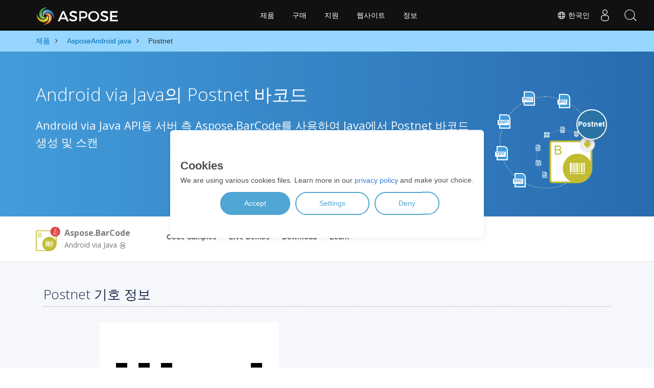

--- FILE ---
content_type: text/html
request_url: https://products.aspose.com/barcode/ko/android-java/postnet/
body_size: 10173
content:
<!doctype html><html lang=ko class=no-js><head><meta charset=utf-8><link rel=stylesheet type=text/css href=https://products.aspose.com/barcode/css/consent.css><script>window.dataLayer=window.dataLayer||[];function gtag(){dataLayer.push(arguments)}gtag("consent","default",{ad_storage:"denied",ad_user_data:"denied",ad_personalization:"denied",analytics_storage:"denied"})</script><script>(function(e,t,n,s,o){e[s]=e[s]||[],e[s].push({"gtm.start":(new Date).getTime(),event:"gtm.js"});var a=t.getElementsByTagName(n)[0],i=t.createElement(n),r=s!="dataLayer"?"&l="+s:"";i.async=!0,i.src="https://www.googletagmanager.com/gtm.js?id="+o+r,a.parentNode.insertBefore(i,a)})(window,document,"script","dataLayer","GTM-NJMHSH")</script><meta name=robots content="index, follow"><script>function getQueryRefFromQuery(){const e=new URLSearchParams(window.location.search);return e.get("ref")||"no_queryRef"}function getInvocatorUrl(){return window.location.origin+window.location.pathname}document.addEventListener("DOMContentLoaded",()=>{const e=getQueryRefFromQuery(),t=document.referrer,n=getInvocatorUrl()})</script><link rel=apple-touch-icon sizes=180x180 href=https://cms.admin.containerize.com/templates/asposecloud/images/apple-touch-icon.png><link rel=icon type=image/png sizes=32x32 href=https://cms.admin.containerize.com/templates/asposecloud/images/favicon-32x32.png><link rel=icon type=image/png sizes=16x16 href=https://cms.admin.containerize.com/templates/asposecloud/images/favicon-16x16.png><link rel=mask-icon href=https://cms.admin.containerize.com/templates/asposecloud/images/safari-pinned-tab.svg color=#5bbad5><link rel="shortcut icon" href=https://cms.admin.containerize.com/templates/asposecloud/images/favicon.ico><meta name=msapplication-TileColor content="#2b5797"><meta name=msapplication-config content="https://cms.admin.containerize.com/templates/asposecloud/images/browserconfig.xml"><meta name=theme-color content="#ffffff"><meta name=author content="Aspose"><meta charset=utf-8><meta name=viewport content="width=device-width,initial-scale=1,shrink-to-fit=no"><link rel=canonical href=https://products.aspose.com/barcode/ko/android-java/postnet/><link rel=alternate hreflang=en href=https://products.aspose.com/barcode/android-java/postnet/><link rel=alternate hreflang=ar href=https://products.aspose.com/barcode/ar/android-java/postnet/><link rel=alternate hreflang=de href=https://products.aspose.com/barcode/de/android-java/postnet/><link rel=alternate hreflang=es href=https://products.aspose.com/barcode/es/android-java/postnet/><link rel=alternate hreflang=fr href=https://products.aspose.com/barcode/fr/android-java/postnet/><link rel=alternate hreflang=id href=https://products.aspose.com/barcode/id/android-java/postnet/><link rel=alternate hreflang=it href=https://products.aspose.com/barcode/it/android-java/postnet/><link rel=alternate hreflang=ja href=https://products.aspose.com/barcode/ja/android-java/postnet/><link rel=alternate hreflang=ko href=https://products.aspose.com/barcode/ko/android-java/postnet/><link rel=alternate hreflang=pl href=https://products.aspose.com/barcode/pl/android-java/postnet/><link rel=alternate hreflang=pt href=https://products.aspose.com/barcode/pt/android-java/postnet/><link rel=alternate hreflang=ru href=https://products.aspose.com/barcode/ru/android-java/postnet/><link rel=alternate hreflang=th href=https://products.aspose.com/barcode/th/android-java/postnet/><link rel=alternate hreflang=tr href=https://products.aspose.com/barcode/tr/android-java/postnet/><link rel=alternate hreflang=vi href=https://products.aspose.com/barcode/vi/android-java/postnet/><link rel=alternate hreflang=zh href=https://products.aspose.com/barcode/zh/android-java/postnet/><link rel=alternate hreflang=zh-hant href=https://products.aspose.com/barcode/zh-hant/android-java/postnet/><link rel=alternate hreflang=x-default href=https://products.aspose.com/barcode/android-java/postnet/><meta name=generator content="Hugo 0.110.0"><title>Android via Java의 Postnet | Aspose</title><meta name=description content="Android via Java용 Aspose.Barcode API를 사용하면 Java 애플리케이션에서 Postnet 바코드를 사용자 지정, 생성 및 인식할 수 있습니다."><script type=application/ld+json>{"@context":"http://schema.org","@type":"BreadcrumbList","itemListElement":[{"@type":"ListItem","position":1,"item":{"@id":"https:\/\/products.aspose.com\/","name":"제품"}},{"@type":"ListItem","position":2,"item":{"@id":"https:\/\/products.aspose.com\/ko\/android-java\/","name":"Android-Java"}},{"@type":"ListItem","position":3,"item":{"@id":"https:\/\/products.aspose.com\/ko\/android-java\/postnet\/","name":"Postnet"}}]}</script><script type=application/ld+json>{"@context":"http://schema.org/","@type":"SoftwareApplication","name":"Aspose.Ko for Postnet","applicationCategory":"DeveloperApplication","image":["https://www.aspose.cloud/templates/aspose/img/products/ko/aspose_ko-for-postnet.svg"],"description":"Android via Java용 Aspose.Barcode API를 사용하면 Java 애플리케이션에서 Postnet 바코드를 사용자 지정, 생성 및 인식할 수 있습니다.","downloadUrl":"https://releases.aspose.com/ko/postnet/","releaseNotes":"https://docs.aspose.com/ko/postnet/release-notes/","operatingSystem":["Windows","Linux","macOS"]}</script><script type=application/ld+json>{"@context":"https://schema.org/","@type":"Article","mainEntityOfPage":{"@type":"WebPage","@id":"https:\/\/products.aspose.com\/barcode\/ko\/android-java\/postnet\/"},"headline":"Android via Java의 Postnet","description":"Android via Java용 Aspose.Barcode API를 사용하면 Java 애플리케이션에서 Postnet 바코드를 사용자 지정, 생성 및 인식할 수 있습니다.","image":{"@type":"ImageObject","url":"https://www.aspose.cloud/templates/aspose/img/products/ko/aspose_ko-for-postnet.svg","width":"","height":""},"author":{"@type":"Organization","name":"Aspose Pty Ltd"},"publisher":{"@type":"Organization","name":"Aspose Pty Ltd","logo":{"@type":"ImageObject","url":"https://about.aspose.com/templates/aspose/img/svg/aspose-logo.svg","width":"","height":""}},"datePublished":"2025-10-07","wordCount":"417","articleBody":"[PNG JPG BMP TIFF SVG Postnet Android via Java의 Postnet 바코드 Android via Java API용 서버 측 Aspose.BarCode를 사용하여 Java에서 Postnet 바코드 생성 및 스캔 \u0026nbsp; Aspose.BarCode Android via Java 용 Overview Code Samples Live Demos Download Learn Overview Code Samples Live Demos Download Learn Download from NuGet × Open NuGet package manager, search for and install. You may also use the following command from the Package Manager Console. \u0026nbsp;Copied! PM\u0026gt; Install-Package Visit our documentation for more details. Postnet 기호 정보 Postnet(Postal Numeric Encoding Technique)는 미국 우편 서비스(USPS)에서 메일 분류 및 배달을 용이하게 하기 위해 개발한 선형 바코드 유형입니다. 1982년에 도입된 Postnet은 우편 번호를 인코딩할 수 있으므로 우편 작업자가 우편 처리 작업을 자동화할 수 있습니다. Postnet 바코드는 우편번호의 숫자를 나타내는 일련의 긴 막대와 짧은 막대로 구성됩니다. 정확하고 시기 적절한 메일 처리를 위해 기업과 개인이 널리 사용합니다. Postnet 기능 우편번호 인코딩: Postnet의 주요 기능은 우편번호를 인코딩하는 기능입니다. 우편 번호의 각 숫자는 일련의 긴(전체 막대) 및 짧은(반쪽 막대) 요소로 표시됩니다. 이러한 디자인을 통해 우편 작업자는 목적지를 기준으로 우편물을 빠르고 정확하게 분류하여 배달 프로세스를 가속화할 수 있습니다.주소 정확도: Postnet는 주소 정확도를 낮추어 주소 정확도를 높입니다. 수동 데이터 입력 오류. 주소 인식 시스템과 함께 사용하면 Postnet을(를) 사용하여 우편 번호를 자동으로 읽고 확인하여 오류를 최소화하고 메일 처리 효율성을 개선할 수 있습니다.확장성: Postnet 바코드는 가독성을 유지하면서 크기를 늘리거나 줄일 수 있습니다. 봉투와 편지에서 엽서와 소포에 이르기까지 다양한 우편 형식에 적응할 수 있으며 다양한 인쇄 및 디자인 요구 사항에 맞출 수 있습니다.적용우편 및 우편 서비스: Postnet은(는) 우편 및 우편 서비스에서 효율적인 우편 분류, 경로 지정 및 배달을 용이하게 하기 위해 자주 사용됩니다. 우편번호를 인코딩함으로써 Postnet은 자동 분류 기계가 각 우편물의 목적지를 신속하게 식별할 수 있도록 하여 시기적절하고 정확한 배달을 보장합니다.비즈니스 서신: Postnet은 일반적으로 인보이스, 명세서 및 홍보 자료와 같은 발신 메일을 위해 기업에서 사용합니다. 기업은 Postnet 바코드를 봉투나 라벨에 부착하여 메일 처리 효율성을 개선하고 오류를 줄일 수 있습니다.대량 우편물: Postnet은(는) 특히 대량 발송에 유용합니다. 다이렉트 메일 캠페인 또는 대량 메일 발송과 같은 메일 발송. Postnet 바코드를 사용하여 대량의 우편물을 표시함으로써 기업과 조직은 우편 요금을 줄이고 배달 시간을 단축할 수 있습니다.주소 확인: Postnet는 정확한 주소 정보를 보장하기 위해 주소 확인 시스템에 활용됩니다. 광학 문자 인식(OCR) 기술과 결합하면 Postnet는 우편번호 자동 읽기 및 확인을 용이하게 하여 오류를 줄이고 우편 배달 정확도를 향상시킵니다.우편번호 저장 가능성 , 주소 정확성 검증 및 확장성 덕분에 Postnet은(는) 효율적인 메일 처리를 위해 실용적이고 널리 채택된 솔루션입니다. 우편 서비스, 기업 또는 개인이 사용하는 Postnet는 우편 분류의 정확성과 속도를 개선하고 수동 오류를 줄이며 적시 배송에 기여할 수 있습니다. Android via Java용 Aspose.BarCode를 사용하면 Java 애플리케이션에서 Postnet 바코드를 쉽게 생성하고 인식할 수 있습니다. \u0026nbsp;Generate \u0026nbsp;Recognize]"}</script><script type=application/ld+json>{"@context":"https://schema.org","@type":"Organization","name":"Aspose Pty. Ltd.","url":"https://www.aspose.com","logo":"https://about.aspose.com/templates/aspose/img/svg/aspose-logo.svg","alternateName":"Aspose","sameAs":["https://www.facebook.com/Aspose/","https://twitter.com/Aspose","https://www.youtube.com/user/AsposeVideo","https://www.linkedin.com/company/aspose","https://stackoverflow.com/questions/tagged/aspose","https://aspose.quora.com/","https://aspose.github.io/"],"contactPoint":[{"@type":"ContactPoint","telephone":"+1 903 306 1676","contactType":"sales","areaServed":"US","availableLanguage":"en"},{"@type":"ContactPoint","telephone":"+44 141 628 8900","contactType":"sales","areaServed":"GB","availableLanguage":"en"},{"@type":"ContactPoint","telephone":"+61 2 8006 6987","contactType":"sales","areaServed":"AU","availableLanguage":"en"}]}</script><script type=application/ld+json>{"@context":"https://schema.org","@type":"WebSite","url":"https://www.aspose.com","sameAs":["https://search.aspose.com","https://docs.aspose.com","https://blog.aspose.com","https://forum.aspose.com","https://products.aspose.com","https://about.aspose.com","https://purchase.aspose.com","https://apireference.aspose.com"],"potentialAction":{"@type":"SearchAction","target":"https://search.aspose.com/search/?q={search_term_string}","query-input":"required name=search_term_string"}}</script><meta itemprop=name content="Android via Java의 Postnet"><meta itemprop=description content="Android via Java용 Aspose.Barcode API를 사용하면 Java 애플리케이션에서 Postnet 바코드를 사용자 지정, 생성 및 인식할 수 있습니다."><meta property="og:title" content="Android via Java의 Postnet"><meta property="og:description" content="Android via Java용 Aspose.Barcode API를 사용하면 Java 애플리케이션에서 Postnet 바코드를 사용자 지정, 생성 및 인식할 수 있습니다."><meta property="og:type" content="website"><meta property="og:url" content="https://products.aspose.com/barcode/ko/android-java/postnet/"><link href=https://products.aspose.com/barcode/css/ico.min.css rel=stylesheet><link href=https://products.aspose.com/barcode/css/font-awesome.min.css rel=stylesheet><link rel=preload href=https://products.aspose.com/barcode/scss/main.min.c57de0f987df41b9ebbfd1b2fd271ebead1a8904f810f963f9aaa29f1ef37d28.css as=style><link href=https://products.aspose.com/barcode/scss/main.min.c57de0f987df41b9ebbfd1b2fd271ebead1a8904f810f963f9aaa29f1ef37d28.css rel=stylesheet><link href=https://products.aspose.com/barcode/scss/products-main.min.be3463abd86a9e1a3088ddcaad9c135b72471000956a23c4acf13f281abd6571.css rel=stylesheet></head><body class=td-section><noscript><iframe src="https://www.googletagmanager.com/ns.html?id=GTM-NJMHSH" height=0 width=0 style=display:none;visibility:hidden></iframe></noscript><script>(function(e,t,n,s,o,i,a){e.ContainerizeMenuObject=o,e[o]=e[o]||function(){(e[o].q=e[o].q||[]).push(arguments)},e[o].l=1*new Date,i=t.createElement(n),a=t.getElementsByTagName(n)[0],i.async=1,i.src=s,a.parentNode.append(i)})(window,document,"script","https://menu-new.containerize.com/scripts/engine.min.js?v=1.0.1","aspose-ko")</script><div class=lang-selector id=locale style=display:none!important><a href=#><em class="flag-kr flag-24"></em>&nbsp;한국인</a></div><div class="modal fade lanpopup" id=langModal tabindex=-1 aria-labelledby=langModalLabel data-nosnippet aria-modal=true role=dialog style=display:none><div class="modal-dialog modal-dialog-centered modal-lg"><div class=modal-content style=background-color:#343a40><a class=lang-close id=lang-close href=#><img src=https://products.aspose.com/barcode/images/close.svg width=14 height=14 alt=Close></em></a><div class=modal-body><div class=rowbox><div class="col langbox"><a href=https://products.aspose.com/barcode/tr/android-java/postnet/ data-title=Tr class=langmenu><span><em class="flag-tr flag-24"></em>&nbsp;Türkçe</span></a></div><div class="col langbox"><a href=https://products.aspose.com/barcode/ja/android-java/postnet/ data-title=Ja class=langmenu><span><em class="flag-jp flag-24"></em>&nbsp;日本語</span></a></div><div class="col langbox"><a href=https://products.aspose.com/barcode/fr/android-java/postnet/ data-title=Fr class=langmenu><span><em class="flag-fr flag-24"></em>&nbsp;Français</span></a></div><div class="col langbox"><a href=https://products.aspose.com/barcode/id/android-java/postnet/ data-title=Id class=langmenu><span><em class="flag-id flag-24"></em>&nbsp;Indonesian</span></a></div><div class="col langbox"><a href=https://products.aspose.com/barcode/pt/android-java/postnet/ data-title=Pt class=langmenu><span><em class="flag-br flag-24"></em>&nbsp;Português</span></a></div><div class="col langbox"><a href=https://products.aspose.com/barcode/es/android-java/postnet/ data-title=Es class=langmenu><span><em class="flag-es flag-24"></em>&nbsp;Español</span></a></div><div class="col langbox"><a href=https://products.aspose.com/barcode/de/android-java/postnet/ data-title=De class=langmenu><span><em class="flag-de flag-24"></em>&nbsp;Deutsch</span></a></div><div class="col langbox"><a href=https://products.aspose.com/barcode/android-java/postnet/ data-title=En class=langmenu><span><em class="flag-us flag-24"></em>&nbsp;English</span></a></div><div class="col langbox"><a href=https://products.aspose.com/barcode/it/android-java/postnet/ data-title=It class=langmenu><span><em class="flag-it flag-24"></em>&nbsp;Italiano</span></a></div><div class="col langbox"><a href=https://products.aspose.com/barcode/vi/android-java/postnet/ data-title=Vi class=langmenu><span><em class="flag-vn flag-24"></em>&nbsp;Tiếng Việt</span></a></div><div class="col langbox"><a href=https://products.aspose.com/barcode/pl/android-java/postnet/ data-title=Pl class=langmenu><span><em class="flag-pl flag-24"></em>&nbsp;Polski</span></a></div><div class="col langbox"><a href=https://products.aspose.com/barcode/ru/android-java/postnet/ data-title=Ru class=langmenu><span><em class="flag-ru flag-24"></em>&nbsp;Русский</span></a></div><div class="col langbox"><a href=https://products.aspose.com/barcode/ar/android-java/postnet/ data-title=Ar class=langmenu><span><em class="flag-sa flag-24"></em>&nbsp;عربي</span></a></div><div class="col langbox"><a href=https://products.aspose.com/barcode/th/android-java/postnet/ data-title=Th class=langmenu><span><em class="flag-th flag-24"></em>&nbsp;ไทย</span></a></div></div></div></div></div></div></div><script>const langshowpop=document.getElementById("locale"),langhidepop=document.getElementById("lang-close");langshowpop.addEventListener("click",addClass,!1),langhidepop.addEventListener("click",removeClass,!1);function addClass(e){e.preventDefault();var t=document.querySelector(".lanpopup");t.classList.toggle("show")}function removeClass(e){e.preventDefault();var t=document.querySelector(".lanpopup");t.classList.remove("show")}</script><link rel=stylesheet href=https://www.aspose.com/css/locale.min.css><script defer>const observer=new MutationObserver((e,t)=>{const n=document.getElementById("DynabicMenuUserControls");if(n){const e=document.getElementById("locale");n.prepend(e),e.setAttribute("id","localswitch"),e.setAttribute("style","visibility:visible"),t.disconnect();return}});observer.observe(document,{childList:!0,subtree:!0})</script><style>.bg-light-primary{background:#97d6ff}.productbreadcrumbs li{list-style-type:none}.productbreadcrumbs li{padding:10px 0;display:inline-block;color:#333}.productbreadcrumbs a{display:inline-block;color:#006bb0!important}.productbreadcrumbs li i{margin:0 10px}@media(max-width:688px){.productbreadcrumbs{padding:0 20px!important}}</style><div class="container-fluid bg-light-primary"><div class=container><div class=row><div class="col-md-12 p-0"><ol class="d-flex align-items-center m-0 productbreadcrumbs p-0" itemscope itemtype=https://schema.org/BreadcrumbList><li itemprop=itemListElement itemscope itemtype=https://schema.org/ListItem><a href=https://products.aspose.com/barcode/ko/ itemprop=item><span itemprop=name>제품</span></a><meta itemprop=position content="1"></li><li itemprop=itemListElement itemscope itemtype=https://schema.org/ListItem><i class="fa fa-angle-right">&nbsp;</i>
<a itemprop=item href=https://products.aspose.com/barcode/ko/android-java/ko/><span itemprop=name>AsposeAndroid java</span></a><meta itemprop=position content="2"></li><li itemprop=itemListElement itemscope itemtype=https://schema.org/ListItem><i class="fa fa-angle-right">&nbsp;</i>
<span itemprop=name>Postnet</span><meta itemprop=position content="3"></li></ol></div></div></div></div><div class="container-fluid td-default td-outer set-min-height"><main role=main class=td-main><div class='pf-landing-page-com autogen'><div class="container-fluid header1 header2 productfamilyheader minify-header"><div class=container><div class="row pt-lg-5"><div class="col-md-12 padding0"><div class="col-lg-3 col-md-3 pull-right"><div class=tr><div class=aspose_product_img><div class=circleiconsformat><em class=fileiconsmall>PNG</em>
<em class=fileiconsmall>JPG</em>
<em class=fileiconsmall>BMP</em>
<em class=fileiconsmall>TIFF</em>
<em class=fileiconsmall>SVG</em></div><img class=lazyloaded width=220 height=220 src=https://cms.admin.containerize.com/templates/aspose/img/products/barcode/headers/aspose_barcode-for-android-java.svg alt='Aspose.BarCode  for Android via Java'><div class=conversiontag>Postnet</div></div></div></div><div class="padding0 col-lg-9"><h1>Android via Java의 Postnet 바코드</h1><h2 class=pr-h2>Android via Java API용 서버 측 Aspose.BarCode를 사용하여 Java에서 Postnet 바코드 생성 및 스캔</h2></div></div></div></div></div><div class="container-fluid productfamilypage bg-white"><div class="container-fluid sub-menu-container"><div id=sticky1 class=stickytopheight>&nbsp;</div><div class=container><div class=row><div class="col-md-2 title2"><h4><span class=spanclass><img width=42 height=42 src=https://cms.admin.containerize.com/templates/aspose/img/products/barcode/aspose_barcode-for-android-java.svg alt="Aspose.BarCode  Android via Java 용" class="ico-48 lazyloaded">
</span>Aspose.BarCode <small>Android via Java 용</small></h4></div><div class=col-md-6><h4 class=mb-hide>Overview</h4><ul class="nav nav-pills mb-hide"><li><a href=https://github.com/aspose-barcode/Android-Library-Usage-Examples>Code Samples</a></li><li><a href=https://products.aspose.app/barcode/family>Live Demos</a></li><li><a href=https://releases.aspose.com/barcode/androidjava/>Download</a></li><li><a href=https://docs.aspose.com/barcode/java/>Learn</a></li></ul><div class=submenu><ul class=submenul><li class="dropdown smenu-li"><a class="dropdown-toggle arrow-dd" href=https://products.aspose.com/barcode/ data-toggle=dropdown>Overview</a><ul class="dropdown-menu smenu-dd"><li><a href=https://github.com/aspose-barcode/Android-Library-Usage-Examples>Code Samples</a></li><li><a href=https://products.aspose.app/barcode/family>Live Demos</a></li><li><a href=https://releases.aspose.com/barcode/androidjava/>Download</a></li><li><a href=https://docs.aspose.com/barcode/java/>Learn</a></li></ul></li></ul></div></div><div class="col-md-4 sub-rhs col-sm-12"><div class=btn-group></div></div></div><div id=nugetproject class="modal fade downloadproject" tabindex=-1 role=dialog aria-labelledby=exampleModalLabel aria-hidden=true><div class=modal-dialog role=document><div class=modal-content><div class=modal-header><h5 class=modal-title>Download from NuGet</h5><button class=close type=button data-dismiss=modal aria-label=Close> ×</button></div><div class=modal-body><p><small>Open <a href>NuGet</a> package
manager, search for <b></b>and install.<br>You may also use the
following command from the Package Manager Console.</small></p><div class=copyclipboard><button class="copybtn btn btn-success" type=button data-clipboard-target=#copyboard data-clipboard-action=copy><i class="fa fa-clipboard">&nbsp;</i></button><span class=copiedtooltip>Copied!</span></div><div class=consolebox><span class=consoletxt>PM> </span><textarea id=copyboard readonly>Install-Package  </textarea></div></div><div class="modal-footer tc">Visit our <a href=https://docs.aspose.com/barcode/java/>documentation</a> for more details.</div></div></div></div></div></div><div class='container-fluid bg-gray-lite agp-content section'><div class=container><div class=row><div class="col-md-12 tl"><h2 class=heading-border>Postnet 기호 정보</h2><div class=container style=margin-bottom:25px><div class="row justify-content-center" style=align-items:center><div class="col-md-6 tc"><img styles="max-width: 400px;max-height: 400px;" src="[data-uri]"></img></div><div class=col-md-6 style=font-size:1rem><p>Postnet(Postal Numeric Encoding Technique)는 미국 우편 서비스(USPS)에서 메일 분류 및 배달을 용이하게 하기 위해 개발한 선형 바코드 유형입니다. 1982년에 도입된 Postnet은 우편 번호를 인코딩할 수 있으므로 우편 작업자가 우편 처리 작업을 자동화할 수 있습니다. Postnet 바코드는 우편번호의 숫자를 나타내는 일련의 긴 막대와 짧은 막대로 구성됩니다. 정확하고 시기 적절한 메일 처리를 위해 기업과 개인이 널리 사용합니다.</p></div></div></div></div><div class="col-md-12 tl"><h2 class=heading-border>Postnet 기능</h2><ul><li><b>우편번호 인코딩:</b> Postnet의 주요 기능은 우편번호를 인코딩하는 기능입니다. 우편 번호의 각 숫자는 일련의 긴(전체 막대) 및 짧은(반쪽 막대) 요소로 표시됩니다. 이러한 디자인을 통해 우편 작업자는 목적지를 기준으로 우편물을 빠르고 정확하게 분류하여 배달 프로세스를 가속화할 수 있습니다.</li><li><b>주소 정확도:</b> Postnet는 주소 정확도를 낮추어 주소 정확도를 높입니다. 수동 데이터 입력 오류. 주소 인식 시스템과 함께 사용하면 Postnet을(를) 사용하여 우편 번호를 자동으로 읽고 확인하여 오류를 최소화하고 메일 처리 효율성을 개선할 수 있습니다.</li><li><b>확장성:</b> Postnet 바코드는 가독성을 유지하면서 크기를 늘리거나 줄일 수 있습니다. 봉투와 편지에서 엽서와 소포에 이르기까지 다양한 우편 형식에 적응할 수 있으며 다양한 인쇄 및 디자인 요구 사항에 맞출 수 있습니다.</li></ul><h4>적용</h4><ul><li><b>우편 및 우편 서비스:</b> Postnet은(는) 우편 및 우편 서비스에서 효율적인 우편 분류, 경로 지정 및 배달을 용이하게 하기 위해 자주 사용됩니다. 우편번호를 인코딩함으로써 Postnet은 자동 분류 기계가 각 우편물의 목적지를 신속하게 식별할 수 있도록 하여 시기적절하고 정확한 배달을 보장합니다.</li><li><b>비즈니스 서신:</b> Postnet은 일반적으로 인보이스, 명세서 및 홍보 자료와 같은 발신 메일을 위해 기업에서 사용합니다. 기업은 Postnet 바코드를 봉투나 라벨에 부착하여 메일 처리 효율성을 개선하고 오류를 줄일 수 있습니다.</li><li><b>대량 우편물:</b> Postnet은(는) 특히 대량 발송에 유용합니다. 다이렉트 메일 캠페인 또는 대량 메일 발송과 같은 메일 발송. Postnet 바코드를 사용하여 대량의 우편물을 표시함으로써 기업과 조직은 우편 요금을 줄이고 배달 시간을 단축할 수 있습니다.</li><li><b>주소 확인:</b> Postnet는 정확한 주소 정보를 보장하기 위해 주소 확인 시스템에 활용됩니다. 광학 문자 인식(OCR) 기술과 결합하면 Postnet는 우편번호 자동 읽기 및 확인을 용이하게 하여 오류를 줄이고 우편 배달 정확도를 향상시킵니다.</li></ul><p>우편번호 저장 가능성 , 주소 정확성 검증 및 확장성 덕분에 Postnet은(는) 효율적인 메일 처리를 위해 실용적이고 널리 채택된 솔루션입니다. 우편 서비스, 기업 또는 개인이 사용하는 Postnet는 우편 분류의 정확성과 속도를 개선하고 수동 오류를 줄이며 적시 배송에 기여할 수 있습니다.</p></div></div></div></div><div class="container-fluid agp-content bg-white aboutfile box-1 vh100 section nopbtm"><div class=container><div class=row><div class="demobox tc col-md-12"><h3>Android via Java용 Aspose.BarCode를 사용하면 Java 애플리케이션에서 Postnet 바코드를 쉽게 생성하고 인식할 수 있습니다.</h3><div class="row justify-content-center"><div class="col-md-3 tc"><div class=democard><a href=./generate/><i class='fa fa-edit fa-3x'>&nbsp;</i>Generate</a></div></div><div class="col-md-3 tc"><div class=democard><a href=./recognize/><i class='fa fa-edit fa-3x'>&nbsp;</i>Recognize</a></div></div></div></div></div></div></div></div></div></main></div><script>var config={display:{mode:"modal"},consent_types:[{name:"analytics_storage",title:"Analytics storage",description:"Enables storage, such as cookies, related to analytics (for example, visit duration)",default:"granted"},{name:"ad_storage",title:"Ads storage",description:"Enables storage, such as cookies, related to advertising [link](https://www.google.com)",default:"granted"},{name:"ad_user_data",title:"User Data",description:"Sets consent for sending user data to Google for online advertising purposes.",default:"granted"},{name:"ad_personalization",title:"Personalization",description:"  Sets consent for personalized advertising.",default:"granted"}],settings:{title:"Cookies Settings",description:"In order to provide you with best experience we use various...",buttons:{save:"Save preferences",close:"Close"}},modal:{title:"Cookies",description:"We are using various cookies files. Learn more in our [privacy policy](https://about.aspose.com/legal/privacy-policy/) and make your choice.",buttons:{accept:"Accept",settings:"Settings",reject:"Deny"}}}</script><script src=https://products.aspose.com/barcode/js/consent.js></script>
<script>cookiesBannerJs(function(){try{return JSON.parse(localStorage.getItem("consent_preferences"))}catch{return null}},function(e){gtag("consent","update",e),localStorage.setItem("consent_preferences",JSON.stringify(e))},config)</script><script src=https://code.jquery.com/jquery-3.3.1.min.js integrity="sha256-FgpCb/KJQlLNfOu91ta32o/NMZxltwRo8QtmkMRdAu8=" crossorigin=anonymous></script><script defer src=https://products.aspose.com/barcode/js/main.min.1993c75ea704978fca4f126ac9c5577c1383f2bf9e8b7aaccc091c50f3754836.js integrity="sha256-GZPHXqcEl4/KTxJqycVXfBOD8r+ei3qszAkcUPN1SDY=" crossorigin=anonymous></script><div id=DynabicMenuFooter></div></body></html>

--- FILE ---
content_type: text/javascript
request_url: https://products.aspose.com/barcode/js/consent.js
body_size: 2394
content:
(function() {
  // Utilities
  function ready(fn) {
    if (document.readyState != 'loading') {
      fn();
    } else if (document.addEventListener) {
      document.addEventListener('DOMContentLoaded', fn);
    } else {
      document.attachEvent('onreadystatechange', function() {
        if (document.readyState != 'loading') fn();
      });
    }
  }

  function isObject(obj) {
    return typeof obj === 'object' && obj !== null;
  }

  function applyStyles(el, styles) {
    if (null === el) return;
    for (var key of Object.keys(styles || {})) {
      el.style[key] = styles[key];
    }
  }

  function applySimpleMarkdown(text) {
    return (text || '')
      .replace(/\[([^\]]+)\]\(([^\)]+)\)/g, '<a href="$2">$1</a>')
      .replace(/\*\*\s?([^\n]+)\*\*/g, '<b>$1</b>')
      .replace(/\_\_\s?([^\n]+)\_\_/g, '<b>$1</b>')
      .replace(/\*\s?([^\n]+)\*/g, '<i>$1</i>')
      .replace(/\_\s?([^\n]+)\_/g, '<i>$1</i>');
  }

  function createAndApplyButton(name, text, parent) {
    if (text === undefined || text === null || text === '') {
      return;
    }
    var btn = document.createElement('a');
    btn.setAttribute('href', '#' + name);
    btn.classList.add('consent-banner-button');
    btn.textContent = text;
    parent.appendChild(btn);
  }

  function addEventListener(elements, event, callback) {
    if (elements === null) {
      return null;
    }
    if (elements.addEventListener) {
      elements.addEventListener(event, callback);
    }
    if (elements.forEach) {
      elements.forEach(el => el.addEventListener(event, callback));
    }
  }

  function dispatchBodyEvent(eventName) {
    document.body.dispatchEvent(new CustomEvent('consent-banner.' + eventName));
  }

  // State Management
  function isConsentStateProvided(consentState) {
    return null !== consentState;
  }

  function loadConsentState() {
    console.warn("ConsentBannerJS: loadConsentState function is not provided");
    return null;
  }

  function saveConsentState(consentState) {
    console.warn("ConsentBannerJS: saveConsentState function is not provided");
    return null;
  }

  // Components
  function createMain(gtmCookiesConfig) {
    var main = document.createElement("div");
    main.setAttribute('id', 'consent-banner-main');
    main.style.display = 'none';
    return main;
  }

  function createWall(gtmCookiesConfig) {
    var wall = document.createElement("div");
    wall.setAttribute('id', 'consent-banner-wall');
    return wall;
  }

  function createModal(config) {
    var modal = document.createElement("div");
    modal.style.display = 'none';
    modal.setAttribute('id', 'consent-banner-modal');
    modal.innerHTML = '<div class="consent-banner-modal-wrapper"><div><h2></h2><p></p></div><div class="consent-banner-modal-buttons"></div></div>';
    modal.querySelector('h2').textContent = config.modal.title;
    modal.querySelector('p').innerHTML = applySimpleMarkdown(config.modal.description);
    var buttons = modal.querySelector('.consent-banner-modal-buttons');
    createAndApplyButton('accept', config.modal.buttons.accept, buttons);
    createAndApplyButton('settings', config.modal.buttons.settings, buttons);
    createAndApplyButton('close', config.modal.buttons.close, buttons);
    createAndApplyButton('reject', config.modal.buttons.reject, buttons);
    return modal;
  }

  function createSettings(config, existingConsentState) {
    var isConsentProvided = isConsentStateProvided(existingConsentState);

    var settings = document.createElement("div");
    settings.setAttribute('id', 'consent-banner-settings');
    settings.style.display = 'none';
    settings.innerHTML = '<div><form><h2></h2><div><p></p><ul></ul></div><div class="consent-banner-settings-buttons"></div></form></div>';

    settings.querySelector('h2').textContent = config.settings.title;
    settings.querySelector('p').innerHTML = applySimpleMarkdown(config.settings.description);

    var buttons = settings.querySelector('.consent-banner-settings-buttons');

    createAndApplyButton('reject', config.settings.buttons.reject, buttons);
    createAndApplyButton('close', config.settings.buttons.close, buttons);
    createAndApplyButton('save', config.settings.buttons.save, buttons);
    createAndApplyButton('accept', config.settings.buttons.accept, buttons);

    var consentTypes = config.consent_types;
    for (var key of Object.keys(consentTypes || {})) {
      var listItem = document.createElement('li');
      var listItemTitle = document.createElement('label');
      var listItemDescription = document.createElement('p');
      var listItemHidden = document.createElement('input');
      listItemHidden.setAttribute('type', 'hidden');
      listItemHidden.setAttribute('name', consentTypes[key].name);
      listItemHidden.setAttribute('value', 'denied');
      var listItemCheckbox = document.createElement('input');
      listItemCheckbox.setAttribute('type', 'checkbox');
      listItemCheckbox.setAttribute('name', consentTypes[key].name);
      listItemCheckbox.setAttribute('value', 'granted');
      listItemCheckbox.setAttribute('id', consentTypes[key].name);

      if (isConsentProvided && 'granted' === existingConsentState[consentTypes[key].name] || !isConsentProvided && 'granted' === consentTypes[key].default) {
        listItemCheckbox.setAttribute('checked', 'checked');
      }

      if (isConsentProvided && 'denied' === existingConsentState[consentTypes[key].name] || !isConsentProvided && 'denied' === consentTypes[key].default) {
        listItemCheckbox.removeAttribute('checked');
      }

      if (consentTypes[key].default === 'required') {
        listItemCheckbox.setAttribute('checked', 'checked');
        listItemCheckbox.setAttribute('disabled', 'disabled');
        listItemHidden.setAttribute('value', 'granted');
      }

      listItemTitle.textContent = consentTypes[key].title;
      listItemTitle.setAttribute('for', consentTypes[key].name);
      listItemDescription.innerHTML = applySimpleMarkdown(consentTypes[key].description);
      listItem.appendChild(listItemHidden);
      listItem.appendChild(listItemCheckbox);
      listItem.appendChild(listItemTitle);
      listItem.appendChild(listItemDescription);
      settings.querySelector('ul').appendChild(listItem);
    }
    return settings;
  }

  function updateSettings(settings, config, existingConsentState) {
    var isConsentProvided = isConsentStateProvided(existingConsentState);
    var consentTypes = config.consent_types;
    for (var key of Object.keys(consentTypes || {})) {
      var listItemCheckbox = settings.querySelector('[type="checkbox"][name="' + consentTypes[key].name + '"]');
      if (isConsentProvided && 'granted' === existingConsentState[consentTypes[key].name] || !isConsentProvided && 'granted' === consentTypes[key].default) {
        listItemCheckbox.setAttribute('checked', 'checked');
      }
      if (isConsentProvided && 'denied' === existingConsentState[consentTypes[key].name] || !isConsentProvided && 'denied' === consentTypes[key].default) {
        listItemCheckbox.removeAttribute('checked');
      }

      if (consentTypes[key].default === 'required') {
        listItemCheckbox.setAttribute('checked', 'checked');
        listItemCheckbox.setAttribute('disabled', 'disabled');
      }
    }
  }

  function hideMain(main) {
    main.style.display = 'none';
    hideWall(main);
  }

  function showWall(main) {
    var wall = main.querySelector('#consent-banner-wall');
    wall.style.background = 'rgba(0, 0, 0, .7)';
    wall.style.position = 'fixed';
    wall.style.top = '0';
    wall.style.right = '0';
    wall.style.left = '0';
    wall.style.bottom = '0';
  }

  function hideWall(main) {
    var wall = main.querySelector('#consent-banner-wall');
    wall.style.position = 'static';
    wall.style.background = 'none';
  }

  function showModal(main) {
    main.style.display = 'block';
    main.querySelector('#consent-banner-modal').style.display = 'block';
  }

  function hideModal(main) {
    main.style.display = 'block';
    main.querySelector('#consent-banner-modal').style.display = 'none';
  }

  function showSettings(main) {
    main.style.display = 'block';
    main.querySelector('#consent-banner-settings').style.display = 'block';
    showWall(main);
  }

  function hideSettings(main) {
    main.style.display = 'block';
    main.querySelector('#consent-banner-settings').style.display = 'none';
    hideWall(main);
  }

  function consentBannerJsMain(config) {
    var body = document.querySelector('body');

    var existingConsentState = loadConsentState();

    // create all components
    var main = createMain(config);
    var wall = createWall(config);
    var modal = createModal(config);
    var settings = createSettings(config, existingConsentState);

    main.appendChild(wall);
    wall.appendChild(modal);
    wall.appendChild(settings);

    // apply actions
    addEventListener(settings.querySelector('[href="#accept"]'), 'click', function(ev) {
      ev.preventDefault();
      var consentTypes = config.consent_types;
      var consentState = {};
      for (var key of Object.keys(consentTypes || {})) {
        var consentTypeName = consentTypes[key].name;
        consentState[consentTypeName] = 'granted';
      }
      updateSettings(settings, config, consentState);
      saveConsentState(consentState);
      hideMain(main);
      dispatchBodyEvent('hidden');
    });

    addEventListener(modal.querySelector('[href="#accept"]'), 'click', function(ev) {
      ev.preventDefault();
      var consentTypes = config.consent_types;
      var consentState = {};
      for (var key of Object.keys(consentTypes || {})) {
        var consentTypeName = consentTypes[key].name;
        consentState[consentTypeName] = 'granted';
      }
      updateSettings(settings, config, consentState);
      saveConsentState(consentState);
      hideMain(main);
      dispatchBodyEvent('hidden');
    });

    addEventListener(settings.querySelector('[href="#close"]'), 'click', function(ev) {
      ev.preventDefault();
      hideSettings(main);
      if (!isConsentStateProvided(existingConsentState)) {
        showModal(main);
      }
    });

    addEventListener(modal.querySelector('[href="#settings"]'), 'click', function(ev) {
      ev.preventDefault();
      hideModal(main);
      showSettings(main);
      dispatchBodyEvent('shown');
    });

    addEventListener(modal.querySelector('[href="#reject"]'), 'click', function(ev) {
      ev.preventDefault();
      var consentTypes = config.consent_types;
      var consentState = {};
      for (var key of Object.keys(consentTypes || {})) {
        var consentTypeName = consentTypes[key].name;
        consentState[consentTypeName] = 'denied';
      }
      saveConsentState(consentState);
      updateSettings(settings, config, consentState);
      hideMain(main);
      dispatchBodyEvent('hidden');
    });

    addEventListener(settings.querySelector('[href="#reject"]'), 'click', function(ev) {
      ev.preventDefault();
      var consentTypes = config.consent_types;
      var consentState = {};
      for (var key of Object.keys(consentTypes || {})) {
        var consentTypeName = consentTypes[key].name;
        consentState[consentTypeName] = 'denied';
      }
      saveConsentState(consentState);
      updateSettings(settings, config, consentState);
      hideMain(main);
      dispatchBodyEvent('hidden');
    });

    addEventListener(settings.querySelector('[href="#save"]'), 'click', function(ev) {
      ev.preventDefault();
      settings.querySelector('form').requestSubmit();
    });

    addEventListener(settings.querySelector('form'), 'submit', function(ev) {
      ev.preventDefault();
      const formData = new FormData(ev.target);

      consentState = Object.fromEntries(formData);
      saveConsentState(consentState);
      updateSettings(settings, config, consentState);
      hideMain(main);
      dispatchBodyEvent('hidden');
    });

    addEventListener(body.querySelector('[href$="#consent-banner-settings"]'), 'click', function(ev) {
      ev.preventDefault();
      showSettings(main);
      hideModal(main);
      dispatchBodyEvent('shown');
    });

    addEventListener(body, 'consent-banner.show-settings', function(ev) {
      ev.preventDefault();
      showSettings(main);
      hideModal(main);
      dispatchBodyEvent('shown');
    });

    body.appendChild(main);

    if (true !== isConsentStateProvided(existingConsentState)) {
      if (true === config.display.wall) {
        showWall(main);
      }

      if ('bar' === config.display.mode) {
        applyStyles(modal, {
          position: 'fixed',
          bottom: 0,
          left: 0,
          right: 0,
          'border-bottom': 'none',
          'border-left': 'none',
          'border-right': 'none',
          'padding': '5px'
        });
        applyStyles(modal.querySelector('h2'), {
          display: 'none'
        });

        applyStyles(modal.querySelector('.consent-banner-modal-buttons'), {
          'margin-left': '20px'
        });
        showModal(main);
        dispatchBodyEvent('shown');
      }

      if ('modal' === config.display.mode) {
        applyStyles(modal, {
          position: 'fixed',
          top: '50%',
          left: '50%',
          transform: 'translate(-50%, -50%)'
        });
        applyStyles(modal.querySelector('.consent-banner-modal-wrapper'), {
          display: 'block'
        });
        showModal(main);
        dispatchBodyEvent('shown');
      }

      if ('settings' === config.display.mode) {
        showSettings(main);
        dispatchBodyEvent('shown');
      }
    }
  }

  window.cookiesBannerJs = function(overrideLoadConsentState, overrideSaveConsentState, config) {
    loadConsentState = overrideLoadConsentState;
    saveConsentState = overrideSaveConsentState;
    ready(consentBannerJsMain.bind(null, config));
  }

  window.dispatchEvent(new CustomEvent('consent-banner.ready'));
})();


--- FILE ---
content_type: image/svg+xml
request_url: https://cms.admin.containerize.com/templates/aspose/img/products/barcode/aspose_barcode-for-android-java.svg
body_size: 1313
content:
<svg version="1.1" id="Aspose.BarCode_for_Android_via_Java" xmlns="http://www.w3.org/2000/svg" x="0" y="0" viewBox="0 0 272 272" style="enable-background:new 0 0 272 272" xml:space="preserve"><style>.st0{fill:#fff}.st1{fill-rule:evenodd;clip-rule:evenodd;fill:#c2bd38}</style><g id="Android_via_Java"><g id="Android"><path class="st0" d="M208.5 239.1c-26.6 31.5-111.2 26-111.2 26H6.2V48.2h219.5v106.2s1.1 63.1-17.2 84.7z"/><path class="st1" d="M72.3 191.6c0-22 7.7-40.6 23.1-56 15.3-15.4 34-23.1 56-23.1 21.7 0 40.4 7.7 55.9 23.1s23.2 34.1 23.2 56-7.7 40.4-23.2 55.9-34.1 23.2-55.9 23.2c-22.1 0-40.7-7.7-56-23.2-15.4-15.3-23.1-34-23.1-55.9"/><path class="st1" d="M230.6 191.6h-9.3V58.1c0-3.4-1.2-5.7-3.7-6.9-.9-.4-1.9-.8-3-.9l-1.4-.2H17.8c-3.5 0-5.8 1.2-6.9 3.6-.7 1.4-1.1 2.9-1.1 4.4v195.4c0 3.4 1.2 5.7 3.6 6.8 1.4.7 2.8 1.1 4.4 1.2h129.6l4.1 9.3H14.9c-2.4 0-4.8-.6-7.2-1.8-4.8-2.4-7.2-6.6-7.2-12.6V55.3c0-2.4.6-4.8 1.9-7.2C4.9 43.4 9 41 15 41h201.3l2.2.3c1.8.3 3.5.8 4.9 1.6 4.8 2.4 7.2 6.6 7.2 12.5v136.2z"/><path d="M28.4 117.1V68.4h18.3c3.7 0 6.7.5 8.9 1.4 2.2 1 4 2.5 5.3 4.6 1.3 2 1.9 4.2 1.9 6.5 0 2-.6 4.1-1.7 5.9-1.1 1.9-2.8 3.3-5.1 4.4 3 .9 5.2 2.3 6.8 4.4 1.6 2 2.4 4.5 2.4 7.4 0 2.3-.5 4.4-1.4 6.4s-2.1 3.5-3.6 4.5c-1.4 1.1-3.2 1.9-5.4 2.4s-4.8.9-7.8.9l-18.6-.1zm6.5-28.3h10.6c2.9 0 4.9-.2 6.1-.6 1.6-.5 2.9-1.3 3.7-2.5.9-1.1 1.3-2.6 1.3-4.3 0-1.6-.4-3.1-1.2-4.3-.8-1.2-1.9-2-3.3-2.6-1.4-.4-3.9-.7-7.4-.7h-9.8v15zm0 22.6h12.2c2 0 3.6-.1 4.4-.3 1.4-.3 2.7-.7 3.7-1.4 1-.6 1.8-1.5 2.5-2.7s.9-2.6.9-4.1c0-1.8-.4-3.4-1.4-4.8-.9-1.4-2.2-2.3-3.9-2.8-1.6-.5-4-.9-7.2-.9H34.9v17z" style="fill:#c2bd38"/><g id="Bars_5_"><path class="st0" d="M110 161.2h9.9v51.1H110zM124.2 161.2h5.8v51.1h-5.8zM134 161.2h5.8v51.1H134zM143.7 161.2h3.7v51.1h-3.7zM149.1 161.2h5.4v51.1h-5.4zM158.9 161.2h3.3v51.1h-3.3zM168.9 161.2h5.7v51.1h-5.7zM176.4 160.7h2.8v51.1h-2.8zM183.7 160.7h6.1v51.1h-6.1zM183.7 216.1h6.1v5.7h-6.1zM168.9 216.1h10.4v5.7h-10.4zM158.9 216.1h5.2v5.7h-5.2zM134 216.1h5.8v5.7H134zM110 216.1h5.8v5.7H110zM124.2 216.1h5.8v5.7h-5.8zM143.7 216.1h10.7v5.7h-10.7z"/></g></g><circle cx="216.4" cy="56" r="55" style="fill:#dd4443"/><path class="st0" d="M205.8 73.6s-3.1 1.8 2.2 2.4c6.4.7 9.7.6 16.8-.7 0 0 1.8 1.1 4.5 2.2-15.9 6.8-36.1-.4-23.5-3.9m-1.9-8.9s-3.5 2.6 1.8 3.1c6.8.7 12.3.8 21.6-1 0 0 1.3 1.3 3.4 2-19.2 5.7-40.5.5-26.8-4.1m16.3-14.9c3.9 4.5-1 8.5-1 8.5s9.9-5.1 5.4-11.5c-4.2-6-7.5-8.9 10.1-19.2-.1 0-27.8 6.9-14.5 22.2"/><path class="st0" d="M241.1 80.2s2.2 1.9-2.5 3.4c-9.2 2.8-38 3.6-46 .1-2.8-1.3 2.5-3 4.2-3.4 1.8-.3 2.8-.3 2.8-.3-3.2-2.2-20.7 4.4-8.9 6.4 32.2 5.1 58.8-2.5 50.4-6.2m-33.9-24.6s-14.7 3.5-5.2 4.7c4 .5 12 .4 19.4-.2 6-.5 12.2-1.6 12.2-1.6s-2.2.9-3.7 2c-14.9 3.9-43.8 2.1-35.5-1.9 7.1-3.4 12.8-3 12.8-3m26.5 14.8c15.2-7.9 8.1-15.5 3.3-14.4-1.2.3-1.7.4-1.7.4s.4-.7 1.3-1c9.7-3.4 17.1 10-3.1 15.4-.3-.1.1-.3.2-.4m-9.2-59.3s8.4 8.4-7.9 21.3c-13.1 10.4-3 16.2 0 23.1-7.7-6.9-13.3-13-9.5-18.6 5.4-8.4 20.8-12.5 17.4-25.8"/><path class="st0" d="M208.8 91.7c14.6.9 37-.5 37.5-7.4 0 0-1 2.6-12 4.7-12.4 2.3-27.7 2.1-36.9.6-.2-.1 1.8 1.5 11.4 2.1"/></g></svg>

--- FILE ---
content_type: image/svg+xml
request_url: https://cms.admin.containerize.com/templates/aspose/img/products/barcode/headers/aspose_barcode-for-android-java.svg
body_size: 3075
content:
<?xml version="1.0" encoding="utf-8"?>
<!-- Generator: Adobe Illustrator 25.2.0, SVG Export Plug-In . SVG Version: 6.00 Build 0)  -->
<svg version="1.1" id="Layer_1" xmlns="http://www.w3.org/2000/svg" xmlns:xlink="http://www.w3.org/1999/xlink" x="0px" y="0px"
	 viewBox="0 0 320 320" style="enable-background:new 0 0 320 320;" xml:space="preserve">
<style type="text/css">
	.st0{fill:none;stroke:#EFEFEF;stroke-linecap:round;stroke-linejoin:round;stroke-miterlimit:10;stroke-dasharray:4,8;}
	.st1{fill:#FFFFFF;}
	.st2{fill-rule:evenodd;clip-rule:evenodd;fill:#C1BC30;}
	.st3{fill:#C1BC30;}
	.st4{fill:#EFEFEF;}
	.st5{fill:#DEDFDF;}
	.st6{fill:#4296D2;}
	.st7{display:none;fill:#FFFFFF;}
</style>
<circle class="st0" cx="154.2" cy="163.2" r="123.7"/>
<g id="NET_8_">
	<path class="st1" d="M278.6,266.4c-23.8,28.2-99.6,23.3-99.6,23.3H97.4V95.4h196.6v95.1C294.1,190.5,295,247.1,278.6,266.4z"/>
	<g>
		<path class="st2" d="M156.6,223.9c0-19.7,6.9-36.4,20.7-50.2c13.7-13.8,30.4-20.7,50.2-20.7c19.4,0,36.2,6.9,50,20.7
			c13.9,13.8,20.8,30.5,20.8,50.2c0,19.6-6.9,36.2-20.8,50c-13.9,13.9-30.6,20.8-50,20.8c-19.8,0-36.5-6.9-50.2-20.8
			C163.5,260.2,156.6,243.5,156.6,223.9"/>
		<path class="st2" d="M298.4,223.9h-8.3V104.3c0-3.1-1.1-5.1-3.3-6.2c-0.8-0.4-1.7-0.7-2.7-0.8l-1.2-0.2H107.8
			c-3.1,0-5.2,1.1-6.2,3.2c-0.6,1.2-1,2.6-1,4v175c0,3.1,1.1,5.1,3.2,6.1c1.2,0.6,2.5,1,4,1.1h116.1l3.7,8.3H105.2
			c-2.1,0-4.3-0.5-6.4-1.6c-4.3-2.1-6.4-5.9-6.4-11.3V101.8c0-2.1,0.5-4.3,1.7-6.4c2.1-4.3,5.9-6.4,11.2-6.4h180.3l2,0.2
			c1.6,0.2,3.1,0.7,4.4,1.4c4.3,2.1,6.4,5.9,6.4,11.2V223.9L298.4,223.9z"/>
		<g>
			<g>
				<path class="st3" d="M117.3,157.1v-43.6h16.4c3.4,0,6,0.5,8,1.3c2,0.9,3.6,2.2,4.7,4.1c1.1,1.8,1.7,3.7,1.7,5.8
					c0,1.8-0.5,3.7-1.5,5.3c-1,1.7-2.5,3-4.6,4c2.7,0.8,4.7,2.1,6.1,4c1.4,1.8,2.1,4,2.1,6.6c0,2.1-0.5,4-1.3,5.7
					c-0.8,1.8-1.9,3.1-3.2,4c-1.3,1-2.9,1.7-4.8,2.1c-1.9,0.5-4.3,0.8-7,0.8L117.3,157.1L117.3,157.1z M123.1,131.8h9.5
					c2.6,0,4.4-0.2,5.5-0.5c1.4-0.5,2.6-1.1,3.4-2.2c0.8-1,1.1-2.3,1.1-3.8c0-1.4-0.4-2.7-1.1-3.8c-0.7-1.1-1.7-1.8-3-2.3
					c-1.3-0.4-3.5-0.6-6.6-0.6h-8.8V131.8z M123.1,152H134c1.8,0,3.2-0.1,4-0.2c1.3-0.2,2.4-0.6,3.4-1.2c0.9-0.5,1.6-1.4,2.2-2.4
					s0.8-2.3,0.8-3.7c0-1.6-0.4-3.1-1.2-4.3s-2-2.1-3.5-2.5c-1.4-0.5-3.6-0.8-6.4-0.8h-10.1V152z"/>
			</g>
		</g>
	</g>
	<g id="Bars_8_">
		<rect x="190.4" y="196.6" class="st1" width="8.8" height="45.8"/>
		<rect x="203.1" y="196.6" class="st1" width="5.2" height="45.8"/>
		<rect x="211.8" y="196.6" class="st1" width="5.2" height="45.8"/>
		<rect x="220.5" y="196.6" class="st1" width="3.4" height="45.8"/>
		<rect x="225.4" y="196.6" class="st1" width="4.9" height="45.8"/>
		<rect x="234.2" y="196.6" class="st1" width="3" height="45.8"/>
		<rect x="243.2" y="196.6" class="st1" width="5.1" height="45.8"/>
		<rect x="249.8" y="196.2" class="st1" width="2.5" height="45.8"/>
		<rect x="256.4" y="196.2" class="st1" width="5.5" height="45.8"/>
		<rect x="256.4" y="245.8" class="st1" width="5.5" height="5.1"/>
		<rect x="243.2" y="245.8" class="st1" width="9.3" height="5.1"/>
		<rect x="234.2" y="245.8" class="st1" width="4.7" height="5.1"/>
		<rect x="211.8" y="245.8" class="st1" width="5.2" height="5.1"/>
		<rect x="190.4" y="245.8" class="st1" width="5.2" height="5.1"/>
		<rect x="203.1" y="245.8" class="st1" width="5.2" height="5.1"/>
		<rect x="220.5" y="245.8" class="st1" width="9.6" height="5.1"/>
	</g>
</g>
<g>
	<path class="st4" d="M274.8,142c-19,0-34.5-15.5-34.5-34.5S255.8,73,274.8,73s34.5,15.5,34.5,34.5S293.9,142,274.8,142z"/>
	<path class="st5" d="M274.8,74.4c18.2,0,33,14.8,33,33s-14.8,33-33,33s-33-14.8-33-33S256.6,74.4,274.8,74.4 M274.8,71.4
		c-19.9,0-36,16.1-36,36s16.1,36,36,36s36-16.1,36-36S294.7,71.4,274.8,71.4L274.8,71.4z"/>
</g>
<g>
	<g>
		<polygon class="st6" points="212.9,47.1 231.2,48.2 229.8,65.2 222.6,70.2 215.4,66.7 		"/>
		<polygon class="st6" points="159.3,50.4 163.4,50.4 164.8,47.1 165.4,27.7 158.8,23.9 146.3,23.9 145.3,38.1 145.8,50 		"/>
		<polygon class="st6" points="92.1,52.9 92.1,49.2 66.5,49.2 66.5,74.3 77.5,74.8 92.1,74.8 		"/>
		<polygon class="st6" points="46.5,116.5 40.3,110.3 28.1,110.3 28.1,137.2 46.5,137.6 		"/>
		<polygon class="st6" points="51,191.1 44.9,185.6 28.7,185.3 27.2,187.1 27.2,208.7 50.5,209.1 		"/>
		<polygon class="st6" points="78.8,247.1 72.8,241.1 58.4,240.7 59,268 77.7,268 		"/>
	</g>
	<g>
		<g>
			<path class="st4" d="M210.8,45.1h22.5l-2.1,23.2l-9.2,3.1l-9.2-3.1L210.8,45.1z M228.8,52.6l0.3-2.8H215l0.7,8.5h9.8l-0.4,3.6
				l-3.1,0.8l-3.2-0.8l-0.2-2.2h-2.8l0.4,4.4l5.8,1.6h0.1l5.7-1.6l0.8-8.7h-10.3l-0.2-2.9L228.8,52.6L228.8,52.6z"/>
		</g>
		<g>
			<path class="st4" d="M165.4,27.7c0.6,0.5,0.8,1.2,0.8,2v19.5c0,0.8-0.3,1.4-0.8,2c-0.6,0.5-1.2,0.8-2,0.8h-16.9
				c-0.8,0-1.4-0.3-2-0.8s-0.8-1.2-0.8-2V24.8c0-0.8,0.3-1.4,0.8-2s1.2-0.8,2-0.8h11.9c0.8,0,1.4,0.3,2,0.8L165.4,27.7z M146.6,49.1
				h16.9V32.2h-6.1c-0.4,0-0.7-0.1-1-0.4c-0.3-0.3-0.4-0.6-0.4-1v-6.1h-9.4V49.1L146.6,49.1z M149.3,33.1c0.6-0.5,1.2-0.8,2-0.8
				s1.4,0.3,2,0.8s0.8,1.2,0.8,2s-0.3,1.5-0.8,2c-0.6,0.5-1.2,0.8-2,0.8s-1.4-0.3-2-0.8s-0.8-1.2-0.8-2S148.7,33.6,149.3,33.1z
				 M148.4,46.3v-3.8l2.3-2.3c0.3-0.3,0.6-0.3,0.9,0l2.3,2.3l5.2-5.2c0.3-0.3,0.6-0.3,0.9,0l1.4,1.4v7.5L148.4,46.3L148.4,46.3z
				 M163.2,29.4l-4.4-4.4v4.5C158.8,29.4,163.2,29.4,163.2,29.4z"/>
		</g>
		<g>
			<path class="st4" d="M48,117.1v19c0,0.8-0.3,1.4-0.8,1.9c-0.5,0.5-1.2,0.8-1.9,0.8H28.8c-0.8,0-1.4-0.3-1.9-0.8
				c-0.5-0.5-0.8-1.2-0.8-1.9v-23.8c0-0.8,0.3-1.4,0.8-1.9c0.5-0.5,1.2-0.8,1.9-0.8h11.7c0.8,0,1.4,0.3,1.9,0.8l4.8,4.8
				C47.8,115.7,48,116.3,48,117.1z M45.3,136.1v-16.5h-5.9c-0.4,0-0.7-0.1-1-0.4c-0.3-0.3-0.4-0.6-0.4-1v-5.9h-9.1v23.8H45.3z
				 M42.5,123.7v1.6c0,0.5-0.2,0.7-0.7,0.7h-9.6c-0.5,0-0.7-0.2-0.7-0.7v-1.6c0-0.5,0.2-0.7,0.7-0.7h9.6
				C42.3,123,42.5,123.3,42.5,123.7z M41.9,127.8c0.5,0,0.7,0.2,0.7,0.7v1.6c0,0.5-0.2,0.7-0.7,0.7h-9.6c-0.5,0-0.7-0.2-0.7-0.7
				v-1.6c0-0.5,0.2-0.7,0.7-0.7H41.9z M40.7,112.5v4.3h4.3L40.7,112.5z"/>
		</g>
		<g>
			<path class="st4" d="M66.5,60.2v-11h11v11H66.5z M66.5,74.8v-11h11v11H66.5z M70.1,52.9v3.7h3.7v-3.7H70.1z M70.1,67.5v3.7h3.7
				v-3.7H70.1z M81.1,49.2h11v11h-11V49.2z M90.3,63.9h1.8v7.3h-5.5v-1.8h-1.8v5.5h-3.7v-11h5.5v1.8h3.7V63.9z M88.4,56.5v-3.7h-3.7
				v3.7H88.4z M86.6,73h1.8v1.8h-1.8V73z M90.3,73h1.8v1.8h-1.8V73z"/>
		</g>
		<g>
			<path class="st4" d="M51.2,190.1c0.5,0.6,0.8,1.2,0.8,2v15.7c0,0.8-0.3,1.4-0.8,2s-1.2,0.8-2,0.8H28.6c-0.8,0-1.5-0.3-2-0.8
				c-0.5-0.6-0.8-1.2-0.8-2v-20.6c0-0.8,0.3-1.4,0.8-2s1.2-0.8,2-0.8h15.7c0.8,0,1.4,0.3,2,0.8L51.2,190.1z M48.9,207.8
				c0.2,0,0.3-0.1,0.3-0.4v-15.2c0-0.1,0-0.2-0.1-0.2l-4.6-4.6v5.9c0,0.4-0.1,0.7-0.4,1c-0.3,0.3-0.6,0.4-1,0.4H32.8
				c-0.4,0-0.7-0.1-1-0.4c-0.3-0.3-0.4-0.6-0.4-1v-6.1H29c-0.2,0-0.4,0.1-0.4,0.4v19.9c0,0.2,0.1,0.4,0.4,0.4L48.9,207.8L48.9,207.8
				z M35.3,197.6c1-1,2.2-1.5,3.6-1.5s2.6,0.5,3.6,1.5s1.5,2.2,1.5,3.6s-0.5,2.6-1.5,3.6s-2.2,1.5-3.6,1.5s-2.6-0.5-3.6-1.5
				s-1.5-2.2-1.5-3.6S34.3,198.6,35.3,197.6z M41.8,187.1h-7.5v4.7h7.5V187.1z M37.3,202.9c0.5,0.4,1,0.7,1.7,0.7s1.2-0.2,1.7-0.7
				c0.5-0.4,0.7-1,0.7-1.7s-0.2-1.2-0.7-1.7c-0.5-0.4-1-0.7-1.7-0.7s-1.2,0.2-1.7,0.7c-0.5,0.4-0.7,1-0.7,1.7S36.8,202.4,37.3,202.9
				z"/>
		</g>
		<g>
			<path class="st4" d="M79.3,245.6c0.6,0.6,0.8,1.2,0.8,2V267c0,0.8-0.3,1.4-0.8,2s-1.2,0.8-2,0.8H60.4c-0.8,0-1.5-0.3-2-0.8
				s-0.8-1.2-0.8-2v-24.4c0-0.8,0.3-1.4,0.8-2s1.2-0.8,2-0.8h12c0.8,0,1.4,0.3,2,0.8L79.3,245.6z M77.3,267v-16.9h-6.1
				c-0.4,0-0.7-0.1-1-0.4c-0.3-0.3-0.4-0.6-0.4-1v-6.1h-9.4V267H77.3z M66.4,260.3c0.2,0.2,0.2,0.5,0,0.8l-1,1
				c-0.1,0.1-0.2,0.2-0.4,0.2c-0.1,0-0.2-0.1-0.3-0.2l-3.3-3.2c-0.3-0.2-0.3-0.5,0-0.7l3.3-3.2c0.3-0.3,0.5-0.3,0.8,0l1,1v0.1
				c0.2,0.2,0.2,0.5,0,0.7l-1.9,1.7L66.4,260.3z M69.9,252.4l1.4,0.4c0.3,0.1,0.5,0.3,0.3,0.6l-3.2,11c-0.1,0.4-0.3,0.5-0.6,0.4
				l-1.4-0.4c-0.3-0.1-0.5-0.3-0.3-0.6l3.2-11C69.4,252.4,69.6,252.3,69.9,252.4z M71.3,256.9c-0.2-0.2-0.2-0.5,0-0.8l1-1.1
				c0.2-0.3,0.5-0.3,0.8,0l3.3,3.2c0.3,0.2,0.3,0.5,0,0.7l-3.3,3.2c-0.3,0.3-0.5,0.3-0.8,0l-1-1V261c-0.2-0.2-0.2-0.5,0-0.7l1.9-1.7
				L71.3,256.9z M72.6,242.9v4.4H77L72.6,242.9z"/>
		</g>
	</g>
</g>
<g>
	<g>
		<g>
			<circle class="st7" cx="923.5" cy="-48.5" r="8.1"/>
		</g>
	</g>
</g>
<g id="Android_1_">
	<g>
		<path class="st3" d="M260.7,99c-0.7,0-1.2,0.2-1.7,0.7s-0.7,1-0.7,1.7v9.9c0,0.7,0.2,1.2,0.7,1.7s1,0.7,1.7,0.7s1.2-0.2,1.7-0.7
			s0.7-1,0.7-1.7v-9.9c0-0.6-0.2-1.2-0.7-1.7S261.4,99,260.7,99z"/>
		<path class="st3" d="M279.8,90.1l1.6-3c0.1-0.2,0.1-0.3-0.1-0.5c-0.2-0.1-0.4-0.1-0.5,0.1l-1.7,3c-1.5-0.6-3-1-4.6-1
			s-3.2,0.3-4.6,1l-1.7-3c-0.1-0.2-0.3-0.2-0.5-0.1s-0.2,0.3-0.1,0.5l1.6,3c-1.7,0.8-3,2-4,3.5s-1.5,3.2-1.5,5H285
			c0-1.8-0.5-3.4-1.5-5C282.7,92.1,281.4,90.9,279.8,90.1z M270.3,94.5c-0.2,0.2-0.4,0.3-0.6,0.3s-0.5-0.1-0.6-0.3
			c-0.2-0.2-0.2-0.4-0.2-0.6s0.1-0.5,0.2-0.6c0.2-0.2,0.4-0.3,0.6-0.3s0.5,0.1,0.6,0.3c0.2,0.2,0.3,0.4,0.3,0.6
			S270.5,94.3,270.3,94.5z M280,94.5c-0.2,0.2-0.4,0.3-0.6,0.3s-0.5-0.1-0.6-0.3c-0.2-0.2-0.3-0.4-0.3-0.6s0.1-0.5,0.3-0.6
			c0.2-0.2,0.4-0.3,0.6-0.3s0.5,0.1,0.6,0.3c0.2,0.2,0.2,0.4,0.2,0.6S280.2,94.3,280,94.5z"/>
		<path class="st3" d="M264,114.7c0,0.7,0.2,1.3,0.7,1.8s1.1,0.7,1.8,0.7h1.7v5.2c0,0.7,0.2,1.2,0.7,1.7s1,0.7,1.7,0.7
			s1.2-0.2,1.7-0.7s0.7-1,0.7-1.7v-5.2h3.2v5.2c0,0.7,0.2,1.2,0.7,1.7s1,0.7,1.7,0.7s1.2-0.2,1.7-0.7s0.7-1,0.7-1.7v-5.2h1.7
			c0.7,0,1.3-0.2,1.8-0.7s0.7-1.1,0.7-1.8V99.4H264V114.7L264,114.7z"/>
		<path class="st3" d="M288.4,99c-0.6,0-1.2,0.2-1.7,0.7s-0.7,1-0.7,1.7v9.9c0,0.7,0.2,1.2,0.7,1.7s1,0.7,1.7,0.7s1.2-0.2,1.7-0.7
			s0.7-1,0.7-1.7v-9.9c0-0.7-0.2-1.2-0.7-1.7S289,99,288.4,99z"/>
	</g>
</g>
</svg>
